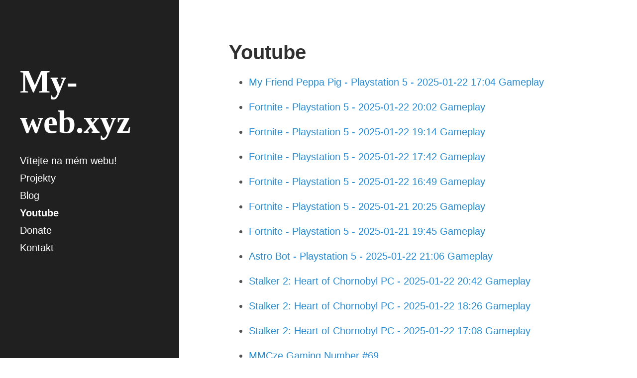

--- FILE ---
content_type: text/html;charset=UTF-8
request_url: https://www.my-web.xyz/youtube/page:24
body_size: 2759
content:
<!DOCTYPE html>
<html lang="">
<head>
  
  <link href="http://gmpg.org/xfn/11" rel="profile">
  <meta http-equiv="X-UA-Compatible" content="IE=edge">
  <meta http-equiv="content-type" content="text/html; charset=utf-8">

    <meta charset="utf-8" />
    <title>Youtube | My-web.xyz</title>

    <meta http-equiv="X-UA-Compatible" content="IE=edge">
    <meta name="viewport" content="width=device-width, initial-scale=1">
    <meta name="generator" content="GravCMS" />
<meta name="description" content="My-web.xyz" />

    <link rel="icon" type="image/png" href="" />
    <link rel="canonical" href="https://www.my-web.xyz/youtube" />

                                                    
        <link href="https://maxcdn.bootstrapcdn.com/font-awesome/4.7.0/css/font-awesome.min.css" type="text/css" rel="stylesheet">
<link href="/user/themes/hyde/css/poole.css" type="text/css" rel="stylesheet">
<link href="/user/themes/hyde/css/syntax.css" type="text/css" rel="stylesheet">
<link href="/user/themes/hyde/css/hyde.css" type="text/css" rel="stylesheet">
<link href="/user/plugins/markdown-notices/assets/notices.css" type="text/css" rel="stylesheet">
<link href="/user/plugins/youtube/css/youtube.css" type="text/css" rel="stylesheet">
<link href="/user/plugins/highlight/css/default.css" type="text/css" rel="stylesheet">
<link href="/user/plugins/pagination/css/pagination.css" type="text/css" rel="stylesheet">
<link href="/user/plugins/login/css/login.css" type="text/css" rel="stylesheet">
<link href="/user/plugins/form/assets/form-styles.css" type="text/css" rel="stylesheet">

  <link rel="stylesheet" href="http://fonts.googleapis.com/css?family=PT+Sans:400,400italic,700|Abril+Fatface">
                    <script src="/system/assets/jquery/jquery-2.x.min.js"></script>
<script src="/user/plugins/highlight/js/highlight.pack.js"></script>
<script>
hljs.initHighlightingOnLoad();
</script>


</head>
<body class="">
  <div class="sidebar">
  <div class="container sidebar-sticky">
    <div class="sidebar-about">
      <h1>
        <a href="">
          My-web.xyz
        </a>
      </h1>
      <p class="lead"></p>
    </div>

    <nav class="sidebar-nav">
      
                                                <a class="sidebar-nav-item " href="/">
                    Vítejte na mém webu!
                </a>
            </a>
                                            <a class="sidebar-nav-item " href="/projekty">
                    Projekty
                </a>
            </a>
                                            <a class="sidebar-nav-item " href="/blog">
                    Blog
                </a>
            </a>
                                            <a class="sidebar-nav-item active" href="/youtube">
                    Youtube
                </a>
            </a>
                                            <a class="sidebar-nav-item " href="/donate">
                    Donate
                </a>
            </a>
                                            <a class="sidebar-nav-item " href="/kontakt">
                    Kontakt
                </a>
            </a>
            
        
    </nav>
  </div>
</div>

    <div class="content container">
      <div class="page">
  <h1 class="page-title">Youtube</h1>
  <p></p>
<ul>
<li><a href="/youtube/my-friend-peppa-pig-playstation-5-2025-01-22-17-04-gameplay">My Friend Peppa Pig - Playstation 5 - 2025-01-22 17:04 Gameplay</a></li>
</ul>
<p></p>
<ul>
<li><a href="/youtube/fortnite-playstation-5-2025-01-22-20-02-gameplay">Fortnite - Playstation 5 - 2025-01-22 20:02 Gameplay</a></li>
</ul>
<p></p>
<ul>
<li><a href="/youtube/fortnite-playstation-5-2025-01-22-19-14-gameplay">Fortnite - Playstation 5 - 2025-01-22 19:14 Gameplay</a></li>
</ul>
<p></p>
<ul>
<li><a href="/youtube/fortnite-playstation-5-2025-01-22-17-42-gameplay">Fortnite - Playstation 5 - 2025-01-22 17:42 Gameplay</a></li>
</ul>
<p></p>
<ul>
<li><a href="/youtube/fortnite-playstation-5-2025-01-22-16-49-gameplay">Fortnite - Playstation 5 - 2025-01-22 16:49 Gameplay</a></li>
</ul>
<p></p>
<ul>
<li><a href="/youtube/fortnite-playstation-5-2025-01-21-20-25-gameplay">Fortnite - Playstation 5 - 2025-01-21 20:25 Gameplay</a></li>
</ul>
<p></p>
<ul>
<li><a href="/youtube/fortnite-playstation-5-2025-01-21-19-45-gameplay">Fortnite - Playstation 5 - 2025-01-21 19:45 Gameplay</a></li>
</ul>
<p></p>
<ul>
<li><a href="/youtube/astro-bot-playstation-5-2025-01-22-21-06-gameplay">Astro Bot - Playstation 5 - 2025-01-22 21:06 Gameplay</a></li>
</ul>
<p></p>
<ul>
<li><a href="/youtube/stalker-2-heart-of-chornobyl-pc-2025-01-22-20-42-gameplay">Stalker 2: Heart of Chornobyl PC - 2025-01-22 20:42 Gameplay</a></li>
</ul>
<p></p>
<ul>
<li><a href="/youtube/stalker-2-heart-of-chornobyl-pc-2025-01-22-18-26-gameplay">Stalker 2: Heart of Chornobyl PC - 2025-01-22 18:26 Gameplay</a></li>
</ul>
<p></p>
<ul>
<li><a href="/youtube/stalker-2-heart-of-chornobyl-pc-2025-01-22-17-08-gameplay">Stalker 2: Heart of Chornobyl PC - 2025-01-22 17:08 Gameplay</a></li>
</ul>
<p></p>
<ul>
<li><a href="/youtube/mmcze-gaming-number-69">MMCze Gaming Number #69</a></li>
</ul>
<p></p>
<ul>
<li><a href="/youtube/paw-patrol-mighty-pups-save-adventure-bay-playstation-5-2025-01-21-18-05-gameplay">Paw Patrol Mighty Pups Save Adventure Bay! - Playstation 5 - 2025-01-21 18:05 Gameplay</a></li>
</ul>
<p></p>
<ul>
<li><a href="/youtube/minecraft-playstation-5-2025-01-21-17-36-gameplay">Minecraft - Playstation 5 - 2025-01-21 17:36 Gameplay</a></li>
</ul>
<p></p>
<ul>
<li><a href="/youtube/uncharted-legacy-of-thieves-collection-playstation-5-2025-01-20-22-44-gameplay">Uncharted Legacy of Thieves Collection - Playstation 5 - 2025-01-20 22:44 Gameplay</a></li>
</ul>
<p></p>
<ul>
<li><a href="/youtube/sackboy-a-big-adventure-playstation-5-2025-01-20-22-15-gameplay">Sackboy A Big Adventure - Playstation 5 - 2025-01-20 22:15 Gameplay</a></li>
</ul>
<p></p>
<ul>
<li><a href="/youtube/fortnite-playstation-5-2025-01-20-20-15-gameplay">Fortnite - Playstation 5 - 2025-01-20 20:15 Gameplay</a></li>
</ul>
<p></p>
<ul>
<li><a href="/youtube/astro-bot-playstation-5-2025-01-20-21-16-gameplay">Astro Bot - Playstation 5 - 2025-01-20 21:16 Gameplay</a></li>
</ul>
<p></p>
<ul>
<li><a href="/youtube/astro-bot-playstation-5-2025-01-20-15-44-gameplay">Astro Bot - Playstation 5 - 2025-01-20 15:44 Gameplay</a></li>
</ul>
<p></p>
<ul>
<li><a href="/youtube/astro-bot-playstation-5-2025-01-19-21-02-gameplay">Astro Bot - Playstation 5 - 2025-01-19 21:02 Gameplay</a></li>
</ul>
<p></p>
<ul>
<li><a href="/youtube/astro-bot-playstation-5-2025-01-19-20-42-gameplay">Astro Bot - Playstation 5 - 2025-01-19 20:42 Gameplay</a></li>
</ul>
<p></p>
<ul>
<li><a href="/youtube/astro-bot-playstation-5-2025-01-19-18-53-gameplay">Astro Bot - Playstation 5 - 2025-01-19 18:53 Gameplay</a></li>
</ul>
<p></p>
<ul>
<li><a href="/youtube/indiana-jones-and-the-great-circle-pc-2025-01-19-18-37-gameplay">Indiana Jones and The Great Circle PC - 2025-01-19 18:37 Gameplay</a></li>
</ul>
<p></p>
<ul>
<li><a href="/youtube/astro-bot-playstation-5-2025-01-19-15-16-gameplay">Astro Bot - Playstation 5 - 2025-01-19 15:16 Gameplay</a></li>
</ul>
<p></p>
<ul>
<li><a href="/youtube/stalker-2-heart-of-chornobyl-pc-2025-01-19-14-29-gameplay">Stalker 2: Heart of Chornobyl PC - 2025-01-19 14:29 Gameplay</a></li>
</ul>
<p></p>
<ul>
<li><a href="/youtube/stalker-2-heart-of-chornobyl-pc-2025-01-19-11-12-gameplay">Stalker 2: Heart of Chornobyl PC - 2025-01-19 11:12 Gameplay</a></li>
</ul>
<p></p>
<ul>
<li><a href="/youtube/astro-bot-playstation-5-2025-01-18-23-30-gameplay">Astro Bot - Playstation 5 - 2025-01-18 23:30 Gameplay</a></li>
</ul>
<p></p>
<ul>
<li><a href="/youtube/astro-bot-playstation-5-2025-01-18-21-50-gameplay">Astro Bot - Playstation 5 - 2025-01-18 21:50 Gameplay</a></li>
</ul>
<p></p>
<ul>
<li><a href="/youtube/fortnite-playstation-5-2025-01-18-21-15-gameplay">Fortnite - Playstation 5 - 2025-01-18 21:15 Gameplay</a></li>
</ul>
<p></p>
<ul>
<li><a href="/youtube/stalker-2-heart-of-chornobyl-pc-2025-01-18-20-02-gameplay">Stalker 2: Heart of Chornobyl PC - 2025-01-18 20:02 Gameplay</a></li>
</ul>
<p>

<ul class="pagination">
                    <li><a rel="prev" href="/youtube/page:23">&laquo;</a></li>
    
    
                                <li><a href="/youtube">1</a></li>
        
    
                                <li><a href="/youtube/page:2">2</a></li>
        
    
                                <li><a href="/youtube/page:3">3</a></li>
        
    
                                <li><a href="/youtube/page:4">4</a></li>
        
    
                                <li><a href="/youtube/page:5">5</a></li>
        
    
                                <li><a href="/youtube/page:6">6</a></li>
        
    
                                <li><a href="/youtube/page:7">7</a></li>
        
    
                                <li><a href="/youtube/page:8">8</a></li>
        
    
                                <li><a href="/youtube/page:9">9</a></li>
        
    
                                <li><a href="/youtube/page:10">10</a></li>
        
    
                                <li><a href="/youtube/page:11">11</a></li>
        
    
                                <li><a href="/youtube/page:12">12</a></li>
        
    
                                <li><a href="/youtube/page:13">13</a></li>
        
    
                                <li><a href="/youtube/page:14">14</a></li>
        
    
                                <li><a href="/youtube/page:15">15</a></li>
        
    
                                <li><a href="/youtube/page:16">16</a></li>
        
    
                                <li><a href="/youtube/page:17">17</a></li>
        
    
                                <li><a href="/youtube/page:18">18</a></li>
        
    
                                <li><a href="/youtube/page:19">19</a></li>
        
    
                                <li><a href="/youtube/page:20">20</a></li>
        
    
                                <li><a href="/youtube/page:21">21</a></li>
        
    
                                <li><a href="/youtube/page:22">22</a></li>
        
    
                                <li><a href="/youtube/page:23">23</a></li>
        
    
                    <li><span class="active">24</span></li>
        
    
                                <li><a href="/youtube/page:25">25</a></li>
        
    
                                <li><a href="/youtube/page:26">26</a></li>
        
    
                                <li><a href="/youtube/page:27">27</a></li>
        
    
                                <li><a href="/youtube/page:28">28</a></li>
        
    
                                <li><a href="/youtube/page:29">29</a></li>
        
    
                                <li><a href="/youtube/page:30">30</a></li>
        
    
                                <li><a href="/youtube/page:31">31</a></li>
        
    
                                <li><a href="/youtube/page:32">32</a></li>
        
    
                                <li><a href="/youtube/page:33">33</a></li>
        
    
                                <li><a href="/youtube/page:34">34</a></li>
        
    
                                <li><a href="/youtube/page:35">35</a></li>
        
    
                                <li><a href="/youtube/page:36">36</a></li>
        
    
                                <li><a href="/youtube/page:37">37</a></li>
        
    
                                <li><a href="/youtube/page:38">38</a></li>
        
    
                                <li><a href="/youtube/page:39">39</a></li>
        
    
                                <li><a href="/youtube/page:40">40</a></li>
        
    
                                <li><a href="/youtube/page:41">41</a></li>
        
    
                                <li><a href="/youtube/page:42">42</a></li>
        
    
                                <li><a href="/youtube/page:43">43</a></li>
        
    
                                <li><a href="/youtube/page:44">44</a></li>
        
    
                                <li><a href="/youtube/page:45">45</a></li>
        
    
                                <li><a href="/youtube/page:46">46</a></li>
        
    
                                <li><a href="/youtube/page:47">47</a></li>
        
    
                                <li><a href="/youtube/page:48">48</a></li>
        
    
                                <li><a href="/youtube/page:49">49</a></li>
        
    
                                <li><a href="/youtube/page:50">50</a></li>
        
    
                                <li><a href="/youtube/page:51">51</a></li>
        
    
                                <li><a href="/youtube/page:52">52</a></li>
        
    
                                <li><a href="/youtube/page:53">53</a></li>
        
    
                                <li><a href="/youtube/page:54">54</a></li>
        
    
                                <li><a href="/youtube/page:55">55</a></li>
        
    
                                <li><a href="/youtube/page:56">56</a></li>
        
    
                                <li><a href="/youtube/page:57">57</a></li>
        
    
                                <li><a href="/youtube/page:58">58</a></li>
        
    
                                <li><a href="/youtube/page:59">59</a></li>
        
    
                                <li><a href="/youtube/page:60">60</a></li>
        
    
                                <li><a href="/youtube/page:61">61</a></li>
        
    
                                <li><a href="/youtube/page:62">62</a></li>
        
    
                                <li><a href="/youtube/page:63">63</a></li>
        
    
                                <li><a href="/youtube/page:64">64</a></li>
        
    
                                <li><a href="/youtube/page:65">65</a></li>
        
    
                                <li><a href="/youtube/page:66">66</a></li>
        
    
                                <li><a href="/youtube/page:67">67</a></li>
        
    
                                <li><a href="/youtube/page:68">68</a></li>
        
    
                                <li><a href="/youtube/page:69">69</a></li>
        
    
                                <li><a href="/youtube/page:70">70</a></li>
        
    
                                <li><a href="/youtube/page:71">71</a></li>
        
    
                                <li><a href="/youtube/page:72">72</a></li>
        
    
                                <li><a href="/youtube/page:73">73</a></li>
        
    
                                <li><a href="/youtube/page:74">74</a></li>
        
    
                                <li><a href="/youtube/page:75">75</a></li>
        
    
                                <li><a href="/youtube/page:76">76</a></li>
        
    
                                <li><a href="/youtube/page:77">77</a></li>
        
    
                                <li><a href="/youtube/page:78">78</a></li>
        
    
                                <li><a href="/youtube/page:79">79</a></li>
        
    
                                <li><a href="/youtube/page:80">80</a></li>
        
    
                                <li><a href="/youtube/page:81">81</a></li>
        
    
                                <li><a href="/youtube/page:82">82</a></li>
        
    
                                <li><a href="/youtube/page:83">83</a></li>
        
    
                                <li><a href="/youtube/page:84">84</a></li>
        
    
                                <li><a href="/youtube/page:85">85</a></li>
        
    
                                <li><a href="/youtube/page:86">86</a></li>
        
    
                                <li><a href="/youtube/page:87">87</a></li>
        
    
                                <li><a href="/youtube/page:88">88</a></li>
        
    
                                <li><a href="/youtube/page:89">89</a></li>
        
    
                                <li><a href="/youtube/page:90">90</a></li>
        
    
                                <li><a href="/youtube/page:91">91</a></li>
        
    
                                <li><a href="/youtube/page:92">92</a></li>
        
    
                                <li><a href="/youtube/page:93">93</a></li>
        
    
                                <li><a href="/youtube/page:94">94</a></li>
        
    
                                <li><a href="/youtube/page:95">95</a></li>
        
    
                                <li><a href="/youtube/page:96">96</a></li>
        
    
                                <li><a href="/youtube/page:97">97</a></li>
        
    
                                <li><a href="/youtube/page:98">98</a></li>
        
    
                                <li><a href="/youtube/page:99">99</a></li>
        
    
                                <li><a href="/youtube/page:100">100</a></li>
        
    
                                <li><a href="/youtube/page:101">101</a></li>
        
    
                                <li><a href="/youtube/page:102">102</a></li>
        
    
                                <li><a href="/youtube/page:103">103</a></li>
        
    
                                <li><a href="/youtube/page:104">104</a></li>
        
    
                                <li><a href="/youtube/page:105">105</a></li>
        
    
                                <li><a href="/youtube/page:106">106</a></li>
        
    
                                <li><a href="/youtube/page:107">107</a></li>
        
    
                                <li><a href="/youtube/page:108">108</a></li>
        
    
                                <li><a href="/youtube/page:109">109</a></li>
        
    
                                <li><a href="/youtube/page:110">110</a></li>
        
    
                                <li><a href="/youtube/page:111">111</a></li>
        
    
                                <li><a href="/youtube/page:112">112</a></li>
        
    
                                <li><a href="/youtube/page:113">113</a></li>
        
    
                                <li><a href="/youtube/page:114">114</a></li>
        
    
                                <li><a href="/youtube/page:115">115</a></li>
        
    
                                <li><a href="/youtube/page:116">116</a></li>
        
    
                                <li><a href="/youtube/page:117">117</a></li>
        
    
                                <li><a href="/youtube/page:118">118</a></li>
        
    
                                <li><a href="/youtube/page:119">119</a></li>
        
    
                                <li><a href="/youtube/page:120">120</a></li>
        
    
                                <li><a href="/youtube/page:121">121</a></li>
        
    
                                <li><a href="/youtube/page:122">122</a></li>
        
    
                                <li><a href="/youtube/page:123">123</a></li>
        
    
                                <li><a href="/youtube/page:124">124</a></li>
        
    
                                <li><a href="/youtube/page:125">125</a></li>
        
    
                                <li><a href="/youtube/page:126">126</a></li>
        
    
                                <li><a href="/youtube/page:127">127</a></li>
        
    
                                <li><a href="/youtube/page:128">128</a></li>
        
    
                                <li><a href="/youtube/page:129">129</a></li>
        
    
                                <li><a href="/youtube/page:130">130</a></li>
        
    
                                <li><a href="/youtube/page:131">131</a></li>
        
    
                                <li><a href="/youtube/page:132">132</a></li>
        
    
                                <li><a href="/youtube/page:133">133</a></li>
        
    
                                <li><a href="/youtube/page:134">134</a></li>
        
    
                                <li><a href="/youtube/page:135">135</a></li>
        
    
                                <li><a href="/youtube/page:136">136</a></li>
        
    
                                <li><a href="/youtube/page:137">137</a></li>
        
    
                                <li><a href="/youtube/page:138">138</a></li>
        
    
                                <li><a href="/youtube/page:139">139</a></li>
        
    
                                <li><a href="/youtube/page:140">140</a></li>
        
    
                                <li><a href="/youtube/page:141">141</a></li>
        
    
                                <li><a href="/youtube/page:142">142</a></li>
        
    
                                <li><a href="/youtube/page:143">143</a></li>
        
    
                                <li><a href="/youtube/page:144">144</a></li>
        
    
                                <li><a href="/youtube/page:145">145</a></li>
        
    
                                <li><a href="/youtube/page:146">146</a></li>
        
    
                                <li><a href="/youtube/page:147">147</a></li>
        
    
                                <li><a href="/youtube/page:148">148</a></li>
        
    
                                <li><a href="/youtube/page:149">149</a></li>
        
    
                                <li><a href="/youtube/page:150">150</a></li>
        
    
                                <li><a href="/youtube/page:151">151</a></li>
        
    
                                <li><a href="/youtube/page:152">152</a></li>
        
    
                                <li><a href="/youtube/page:153">153</a></li>
        
    
                                <li><a href="/youtube/page:154">154</a></li>
        
    
                                <li><a href="/youtube/page:155">155</a></li>
        
    
                                <li><a href="/youtube/page:156">156</a></li>
        
    
                                <li><a href="/youtube/page:157">157</a></li>
        
    
                                <li><a href="/youtube/page:158">158</a></li>
        
    
                                <li><a href="/youtube/page:159">159</a></li>
        
    
                                <li><a href="/youtube/page:160">160</a></li>
        
    
                                <li><a href="/youtube/page:161">161</a></li>
        
    
                                <li><a href="/youtube/page:162">162</a></li>
        
    
                                <li><a href="/youtube/page:163">163</a></li>
        
                        <li><a rel="next" href="/youtube/page:25">&raquo;</a></li>
    </ul>

</p>
</div>
    </div>
  </body>

    <script src="https://www.googletagmanager.com/gtag/js?id=G-M6QPNJ6133" async></script>
<script>
window.dataLayer = window.dataLayer || [];
function gtag(){dataLayer.push(arguments);}
gtag('js', new Date());
gtag('config', 'G-M6QPNJ6133');
</script>


</body>
</html>
